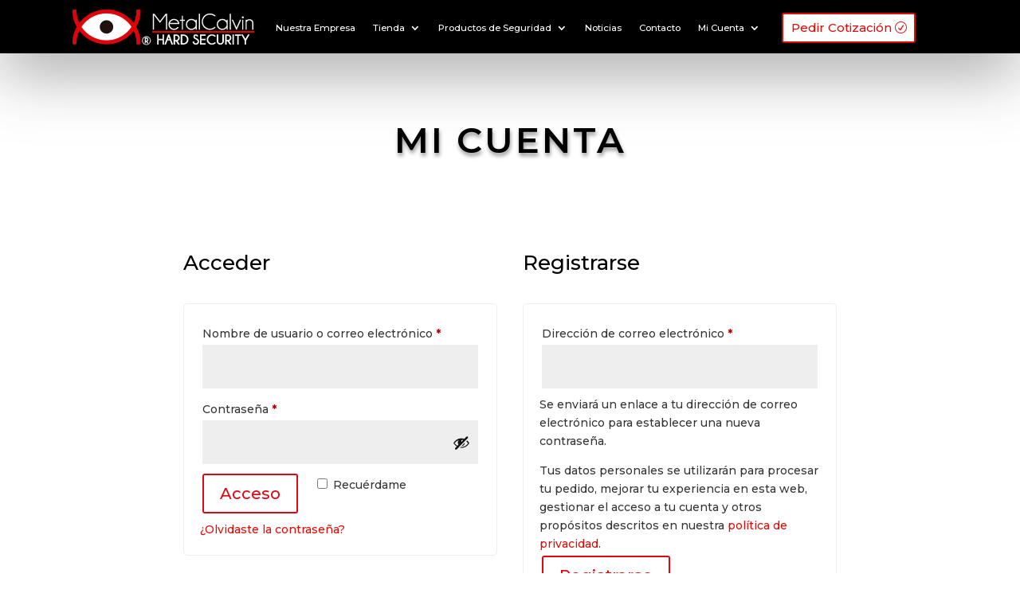

--- FILE ---
content_type: text/css
request_url: https://metalcalvin.cl/wp-content/themes/Divi-child/style.css?ver=4.27.5
body_size: -63
content:
/*
Theme Name: ONconcept Ecommerce Theme
Theme URI: https://www.metalcalvin.cl
Template: Divi
Author: Agencia de Marketing ONconcept.cl
Author URI: http://www.onconcept.cl
Description: Tema diseñado para aumentar conversiones en tiendas Ecommerce.
Tags: responsive-layout,one-column,two-columns,three-columns,four-columns,left-sidebar,right-sidebar,custom-background,custom-colors,featured-images,full-width-template,post-formats,rtl-language-support,theme-options,threaded-comments,translation-ready
Version: 4.3.2.1582435857
Updated: 2020-02-23 02:30:57

*/



--- FILE ---
content_type: text/css
request_url: https://metalcalvin.cl/wp-content/et-cache/44/et-core-unified-44.min.css?ver=1765957379
body_size: 27
content:
.et_contact_bottom_container{display:flex;align-items:center;justify-content:center;width:100%!important}.woocommerce-MyAccount-navigation{display:none!important}.woocommerce-account .woocommerce-MyAccount-content{width:100%!important}.woocommerce-message a{color:#fff;text-decoration:underline}.woocommerce a.button{color:#e20613!important;border-radius:20px}.woocommerce a.button:hover{border:solid!important;border-width:2px!important;border-color:#fff!important;border-radius:20px}.woocommerce-info a{text-decoration:underline!important}.woocommerce form.login input[type=submit],form.login .button{background:#fff}.xoo-wsc-ft-btn.button.btn.xoo-wsc-ft-btn-continue{font-size:14px;line-height:1.4em}.xoo-wsc-ft-btn.button.btn.xoo-wsc-ft-btn-continue:after{font-size:22px}.xoo-wsc-ft-btn.button.btn.xoo-wsc-ft-btn-checkout{font-size:14px;line-height:1.4em}.xoo-wsc-ft-btn.button.btn.xoo-wsc-ft-btn-checkout:after{font-size:22px}.xoo-wsc-ft-btn.button.btn.xoo-wsc-ft-btn-cart{font-size:14px;padding-top:15px}.xoo-wsc-ft-btn.button.btn.xoo-wsc-ft-btn-cart:after{font-size:22px}a.button.product_type_simple.add_to_cart_button.ajax_add_to_cart::after{font-size:18px!important}.scriptlesssocialsharing .button{background-color:#ffffff!important;margin-right:3px!important}.scriptlesssocialsharing .button::after{font-size:24px!important;line-height:1.25!important}

--- FILE ---
content_type: text/css
request_url: https://metalcalvin.cl/wp-content/et-cache/44/et-core-unified-tb-126-tb-583-tb-129-deferred-44.min.css?ver=1765957379
body_size: 1163
content:
.llamanos p a{background:#fff;padding:16px 30px}div.et_pb_section.et_pb_section_0_tb_footer{background-size:contain;background-repeat:space;background-image:url(https://metalcalvin.cl/wp-content/uploads/2020/02/bolardo-pilona-metalcalvin.png)!important}.et_pb_section_0_tb_footer{height:115px;max-width:100%}.et_pb_section_1_tb_footer.et_pb_section{padding-top:0px;padding-bottom:0px;margin-top:0px;margin-bottom:0px;background-color:#0a0a0a!important}.et_pb_row_0_tb_footer.et_pb_row{padding-bottom:0px!important;margin-right:auto!important;margin-left:auto!important;padding-bottom:0px}.et_pb_row_0_tb_footer,body #page-container .et-db #et-boc .et-l .et_pb_row_0_tb_footer.et_pb_row,body.et_pb_pagebuilder_layout.single #page-container #et-boc .et-l .et_pb_row_0_tb_footer.et_pb_row,body.et_pb_pagebuilder_layout.single.et_full_width_page #page-container #et-boc .et-l .et_pb_row_0_tb_footer.et_pb_row{width:100%;max-width:1707px}.et_pb_image_0_tb_footer{padding-top:37px;padding-bottom:37px;text-align:center}.et_pb_blurb_0_tb_footer.et_pb_blurb{padding-bottom:2vw!important;margin-bottom:6%!important}.et_pb_blurb_0_tb_footer.et_pb_blurb .et_pb_main_blurb_image,.et_pb_blurb_1_tb_footer.et_pb_blurb .et_pb_main_blurb_image,.et_pb_blurb_2_tb_footer.et_pb_blurb .et_pb_main_blurb_image{margin-bottom:3%}.et_pb_blurb_0_tb_footer .et-pb-icon,.et_pb_blurb_1_tb_footer .et-pb-icon,.et_pb_blurb_2_tb_footer .et-pb-icon{font-size:40px;color:#ffffff;font-family:ETmodules!important;font-weight:400!important}.et_pb_blurb_1_tb_footer.et_pb_blurb{margin-bottom:40px!important}.et_pb_blurb_2_tb_footer.et_pb_blurb .et_pb_blurb_description,.et_pb_image_3_tb_footer,.et_pb_image_4_tb_footer{text-align:center}.et_pb_blurb_2_tb_footer.et_pb_blurb{margin-bottom:-0.2%!important}.et_pb_button_0_tb_footer_wrapper .et_pb_button_0_tb_footer,.et_pb_button_0_tb_footer_wrapper .et_pb_button_0_tb_footer:hover{padding-left:40px!important;transition:padding 300ms ease 0ms}.et_pb_button_0_tb_footer_wrapper{margin-top:13px!important;margin-bottom:30px!important}body #page-container .et_pb_section .et_pb_button_0_tb_footer{padding-right:0.7em}body #page-container .et_pb_section .et_pb_button_0_tb_footer:after{display:none}body #page-container .et_pb_section .et_pb_button_0_tb_footer:before{content:attr(data-icon);font-family:ETmodules!important;font-weight:400!important;line-height:inherit;font-size:inherit!important;opacity:1;margin-left:-1.3em;right:auto;display:inline-block;font-family:ETmodules!important;font-weight:400!important}body #page-container .et_pb_section .et_pb_button_0_tb_footer:hover:before{margin-left:.3em;right:auto;margin-left:-1.3em}.et_pb_button_0_tb_footer,.et_pb_button_0_tb_footer:after{transition:all 300ms ease 0ms}.et_pb_section_2_tb_footer.et_pb_section{padding-top:30px;padding-bottom:0px;background-color:#000000!important}.et_pb_row_1_tb_footer.et_pb_row{padding-top:0px!important;padding-bottom:10px!important;padding-top:0px;padding-bottom:10px}.et_pb_row_1_tb_footer,body #page-container .et-db #et-boc .et-l .et_pb_row_1_tb_footer.et_pb_row,body.et_pb_pagebuilder_layout.single #page-container #et-boc .et-l .et_pb_row_1_tb_footer.et_pb_row,body.et_pb_pagebuilder_layout.single.et_full_width_page #page-container #et-boc .et-l .et_pb_row_1_tb_footer.et_pb_row{width:100%;max-width:1715px}.et_pb_image_1_tb_footer{padding-top:14px;text-align:center}.et_pb_image_2_tb_footer{padding-top:15px;text-align:center}.et_pb_section_3_tb_footer.et_pb_section{padding-top:0px;padding-bottom:0px;margin-bottom:0px;background-color:#000000!important}.et_pb_row_2_tb_footer,body #page-container .et-db #et-boc .et-l .et_pb_row_2_tb_footer.et_pb_row,body.et_pb_pagebuilder_layout.single #page-container #et-boc .et-l .et_pb_row_2_tb_footer.et_pb_row,body.et_pb_pagebuilder_layout.single.et_full_width_page #page-container #et-boc .et-l .et_pb_row_2_tb_footer.et_pb_row{width:100%}.et_pb_text_0_tb_footer.et_pb_text{color:#ffffff!important}.et_pb_text_0_tb_footer{font-weight:700;font-size:15px;padding-top:0px!important;margin-top:0px!important}.et_pb_text_0_tb_footer a{font-size:15px}.et_pb_text_1_tb_footer{font-size:12px;padding-top:0px!important;padding-bottom:0px!important;margin-top:0px!important;margin-bottom:0px!important}.et_pb_column_1_tb_footer,.et_pb_column_2_tb_footer,.et_pb_column_3_tb_footer{padding-top:1%}.et_pb_button_0_tb_footer_wrapper .et_pb_button_0_tb_footer:hover,.et_pb_button_0_tb_footer_wrapper .et_pb_button_0_tb_footer:hover:hover{padding-right:20px!important}.et_pb_row_2_tb_footer.et_pb_row{padding-bottom:0.8em!important;margin-left:auto!important;margin-right:auto!important;padding-bottom:0.8em}@media only screen and (min-width:981px){.et_pb_button_0_tb_footer{display:none!important}}@media only screen and (max-width:980px){.et_pb_section_0_tb_footer{height:auto}.et_pb_image_0_tb_footer .et_pb_image_wrap img,.et_pb_image_1_tb_footer .et_pb_image_wrap img,.et_pb_image_2_tb_footer .et_pb_image_wrap img,.et_pb_image_3_tb_footer .et_pb_image_wrap img,.et_pb_image_4_tb_footer .et_pb_image_wrap img{width:auto}body #page-container .et_pb_section .et_pb_button_0_tb_footer:before{line-height:inherit;font-size:inherit!important;margin-left:-1.3em;right:auto;display:inline-block;opacity:1;content:attr(data-icon);font-family:ETmodules!important;font-weight:400!important}body #page-container .et_pb_section .et_pb_button_0_tb_footer:after{display:none}body #page-container .et_pb_section .et_pb_button_0_tb_footer:hover:before{margin-left:.3em;right:auto;margin-left:-1.3em}.et_pb_text_0_tb_footer{font-size:1.9vw}}@media only screen and (min-width:768px) and (max-width:980px){.et_pb_button_0_tb_footer{display:none!important}}@media only screen and (max-width:767px){.et_pb_section_0_tb_footer{height:auto}.et_pb_image_0_tb_footer .et_pb_image_wrap img,.et_pb_image_1_tb_footer .et_pb_image_wrap img,.et_pb_image_2_tb_footer .et_pb_image_wrap img,.et_pb_image_3_tb_footer .et_pb_image_wrap img,.et_pb_image_4_tb_footer .et_pb_image_wrap img{width:auto}body #page-container .et_pb_section .et_pb_button_0_tb_footer:before{line-height:inherit;font-size:inherit!important;margin-left:-1.3em;right:auto;display:inline-block;opacity:1;content:attr(data-icon);font-family:ETmodules!important;font-weight:400!important}body #page-container .et_pb_section .et_pb_button_0_tb_footer:after{display:none}body #page-container .et_pb_section .et_pb_button_0_tb_footer:hover:before{margin-left:.3em;right:auto;margin-left:-1.3em}.et_pb_text_0_tb_footer{font-size:2.8vw}}.et_pb_section_1.et_pb_section,.et_pb_section_2.et_pb_section{padding-top:0px;padding-bottom:0px;margin-top:0px;margin-bottom:0px}.et_pb_row_1.et_pb_row{padding-top:0px!important;padding-top:0px}.et_pb_row_1,body #page-container .et-db #et-boc .et-l .et_pb_row_1.et_pb_row,body.et_pb_pagebuilder_layout.single #page-container #et-boc .et-l .et_pb_row_1.et_pb_row,body.et_pb_pagebuilder_layout.single.et_full_width_page #page-container #et-boc .et-l .et_pb_row_1.et_pb_row{width:100%}.et_pb_row_2.et_pb_row,.et_pb_row_3.et_pb_row{padding-top:0px!important;padding-bottom:0px!important;margin-top:0px!important;margin-bottom:0px!important;padding-top:0px;padding-bottom:0px}.et_pb_blurb_0.et_pb_blurb .et_pb_module_header,.et_pb_blurb_0.et_pb_blurb .et_pb_module_header a,.et_pb_blurb_1.et_pb_blurb .et_pb_module_header,.et_pb_blurb_1.et_pb_blurb .et_pb_module_header a,.et_pb_blurb_2.et_pb_blurb .et_pb_module_header,.et_pb_blurb_2.et_pb_blurb .et_pb_module_header a,.et_pb_blurb_3.et_pb_blurb .et_pb_module_header,.et_pb_blurb_3.et_pb_blurb .et_pb_module_header a{text-align:center}.et_pb_blurb_0 .et_pb_main_blurb_image .et_pb_only_image_mode_wrap,.et_pb_blurb_0 .et_pb_main_blurb_image .et-pb-icon,.et_pb_blurb_1 .et_pb_main_blurb_image .et_pb_only_image_mode_wrap,.et_pb_blurb_1 .et_pb_main_blurb_image .et-pb-icon,.et_pb_blurb_2 .et_pb_main_blurb_image .et_pb_only_image_mode_wrap,.et_pb_blurb_2 .et_pb_main_blurb_image .et-pb-icon,.et_pb_blurb_3 .et_pb_main_blurb_image .et_pb_only_image_mode_wrap,.et_pb_blurb_3 .et_pb_main_blurb_image .et-pb-icon{border-radius:100% 100% 100% 100%;overflow:hidden;padding-top:25px!important;padding-right:25px!important;padding-bottom:25px!important;padding-left:25px!important;background-color:#e20613}.et_pb_blurb_0 .et_pb_image_wrap .et-pb-icon,.et_pb_blurb_1 .et_pb_image_wrap .et-pb-icon,.et_pb_blurb_2 .et_pb_image_wrap .et-pb-icon,.et_pb_blurb_3 .et_pb_image_wrap .et-pb-icon{transition:font-size 300ms ease 0ms}.et_pb_blurb_0 .et-pb-icon,.et_pb_blurb_1 .et-pb-icon,.et_pb_blurb_2 .et-pb-icon,.et_pb_blurb_3 .et-pb-icon{font-size:50px;color:#ffffff;font-family:ETmodules!important;font-weight:400!important}.et_pb_blurb_0:hover .et-pb-icon,.et_pb_blurb_1:hover .et-pb-icon,.et_pb_blurb_2:hover .et-pb-icon,.et_pb_blurb_3:hover .et-pb-icon{font-size:55px}.et_pb_section_3.et_pb_section{padding-top:0px;padding-bottom:0px}.et_pb_section_4.et_pb_section{padding-bottom:0px;margin-bottom:0px}.et_pb_text_4 h3{text-align:center;text-align:center}.et_pb_shop_0.et_pb_shop .woocommerce ul.products li.product h3,.et_pb_shop_0.et_pb_shop .woocommerce ul.products li.product h1,.et_pb_shop_0.et_pb_shop .woocommerce ul.products li.product h2,.et_pb_shop_0.et_pb_shop .woocommerce ul.products li.product h4,.et_pb_shop_0.et_pb_shop .woocommerce ul.products li.product h5,.et_pb_shop_0.et_pb_shop .woocommerce ul.products li.product h6{color:#e20613!important;text-align:center}.et_pb_shop_0.et_pb_shop .woocommerce ul.products li.product .price,.et_pb_shop_0.et_pb_shop .woocommerce ul.products li.product .price .amount{color:#000000!important;text-align:center}.et_pb_shop_0.et_pb_shop .et_shop_image>img{border-width:1px!important}.et_pb_shop_0{padding-bottom:0px;margin-bottom:0px!important}.et_pb_shop_0 ul.products li.product .onsale{padding-top:6px!important;padding-right:18px!important;padding-bottom:6px!important;padding-left:18px!important;margin-top:0px!important;margin-right:0px!important;margin-bottom:0px!important;margin-left:0px!important}.et_pb_shop_0 ul.products li.product .star-rating{width:calc(5.4em + (0px * 4))}

--- FILE ---
content_type: text/css
request_url: https://metalcalvin.cl/wp-content/uploads/piotnetforms/css/5492.css?ver=34
body_size: 2608
content:
 #piotnetforms .p42288114{font-weight:400} #piotnetforms .p30240617>.piotnet-section__container{max-width: 600px;}#piotnetforms .p30240617{font-weight:400} #piotnetforms .p48444610.piotnetforms-label-animation.piotnetforms-label-animated label{top:  24px;}@media (max-width:1025px) {#piotnetforms .p48444610.piotnetforms-label-animation.piotnetforms-label-animated label{top:  24px;}}@media (max-width:767px) {#piotnetforms .p48444610.piotnetforms-label-animation.piotnetforms-label-animated label{top:  24px;}}#piotnetforms .p48444610 .piotnetforms-field-group > label{font-weight:400}#piotnetforms .p48444610.piotnetforms-field-focus .piotnetforms-field-group > label{font-weight:400}#piotnetforms .p48444610 .piotnetforms-field-group .piotnetforms-field .piotnetforms-field-textual option{color: rgba(0, 0, 0, 1);}#piotnetforms .p48444610 .piotnetforms-field-group .piotnetforms-field .selectize-control .selectize-dropdown .selectize-dropdown-content{color: rgba(0, 0, 0, 1);}#piotnetforms .p48444610 .piotnetforms-field-group .piotnetforms-field .selectize-control .selectize-input{color: rgba(0, 0, 0, 1);}#piotnetforms .p48444610 .piotnetforms-field-group .piotnetforms-field{color: rgba(0, 0, 0, 1);}#piotnetforms .p48444610 .piotnetforms-field-group .piotnetforms-field, #piotnetforms .p48444610 .piotnetforms-field-group .piotnetforms-field .piotnetforms-field-textual, #piotnetforms .p48444610 .piotnetforms-field-subgroup label, #piotnetforms .p48444610 .piotnetforms-field-group .piotnetforms-select-wrapper select::placeholder, #piotnetforms .p48444610 .piotnetforms-field-group .piotnetforms-field .selectize-control .selectize-dropdown .selectize-dropdown-content, #piotnetforms .p48444610 .piotnetforms-field-group .piotnetforms-field .selectize-control .selectize-input input::placeholder, #piotnetforms .p48444610 .piotnetforms-field-group .piotnetforms-field .selectize-control .selectize-input input, #piotnetforms .p48444610 .piotnetforms-field-group .piotnetforms-field .selectize-control .selectize-input .item{font-size:14px}#piotnetforms .p48444610 .piotnetforms-field-group .piotnetforms-field, #piotnetforms .p48444610 .piotnetforms-field-group .piotnetforms-field .piotnetforms-field-textual, #piotnetforms .p48444610 .piotnetforms-field-subgroup label, #piotnetforms .p48444610 .piotnetforms-field-group .piotnetforms-select-wrapper select::placeholder, #piotnetforms .p48444610 .piotnetforms-field-group .piotnetforms-field .selectize-control .selectize-dropdown .selectize-dropdown-content, #piotnetforms .p48444610 .piotnetforms-field-group .piotnetforms-field .selectize-control .selectize-input input::placeholder, #piotnetforms .p48444610 .piotnetforms-field-group .piotnetforms-field .selectize-control .selectize-input input, #piotnetforms .p48444610 .piotnetforms-field-group .piotnetforms-field .selectize-control .selectize-input .item{font-weight:400}#piotnetforms .p48444610 .piotnetforms-field-group:not(.piotnetforms-field-type-upload) .piotnetforms-field:not(.piotnetforms-select-wrapper){background: #ffffff!important;}#piotnetforms .p48444610 .piotnetforms-field-group:not(.piotnetforms-field-type-upload) .piotnetforms-field .piotnetforms-field-textual .selectize-input{background: #ffffff!important;}#piotnetforms .p48444610 .piotnetforms-field-group:not(.piotnetforms-field-type-upload) .piotnetforms-field .selectize-control .selectize-dropdown .selectize-dropdown-content{background: #ffffff!important;}#piotnetforms .p48444610 .piotnetforms-field-group:not(.piotnetforms-field-type-upload) .piotnetforms-field .selectize-control .selectize-dropdown{background: #ffffff!important;}#piotnetforms .p48444610 .piotnetforms-field-group .piotnetforms-select-wrapper select{background: #ffffff!important;}#piotnetforms .p48444610 .piotnetforms-field-group:not(.piotnetforms-field-type-upload) .piotnetforms-field:not(.piotnetforms-select-wrapper){padding: 12px 0px 12px 15px;}#piotnetforms .p48444610 .piotnetforms-field-group:not(.piotnetforms-field-type-upload) .piotnetforms-field select{padding: 12px 0px 12px 15px;}#piotnetforms .p48444610 .piotnetforms-field-group:not(.piotnetforms-field-type-upload) .piotnetforms-field .piotnetforms-field-textual .selectize-input{padding: 12px 0px 12px 15px;}#piotnetforms .p48444610 .piotnetforms-field-group:not(.piotnetforms-field-type-upload) .piotnetforms-field .selectize-control .selectize-dropdown .selectize-dropdown-content{padding: 12px 0px 12px 15px;}#piotnetforms .p48444610 .piotnetforms-field-group:not(.piotnetforms-field-type-upload) .piotnetforms-field:not(.piotnetforms-select-wrapper)::placeholder{color: rgba(0, 0, 0, 1); opacity: 1;}#piotnetforms .p48444610 .piotnetforms-field-group:not(.piotnetforms-field-type-upload) .piotnetforms-field:not(.piotnetforms-select-wrapper)::-webkit-input-placeholder{color: rgba(0, 0, 0, 1); opacity: 1;}#piotnetforms .p48444610 .piotnetforms-field-group:not(.piotnetforms-field-type-upload) .piotnetforms-field:not(.piotnetforms-select-wrapper)::-moz-placeholder{color: rgba(0, 0, 0, 1); opacity: 1;}#piotnetforms .p48444610 .piotnetforms-field-group:not(.piotnetforms-field-type-upload) .piotnetforms-field:not(.piotnetforms-select-wrapper):-ms-input-placeholder{color: rgba(0, 0, 0, 1); opacity: 1;}#piotnetforms .p48444610 .piotnetforms-field-group:not(.piotnetforms-field-type-upload) .piotnetforms-field:not(.piotnetforms-select-wrapper):-moz-placeholder{color: rgba(0, 0, 0, 1); opacity: 1;}#piotnetforms .p48444610 .piotnetforms-field-group:not(.piotnetforms-field-type-upload) .piotnetforms-field .piotnetforms-field-textual{color: rgba(0, 0, 0, 1); opacity: 1;}#piotnetforms .p48444610 .piotnetforms-field-group:not(.piotnetforms-field-type-upload) .piotnetforms-field .selectize-control .selectize-input input::placeholder{color: rgba(0, 0, 0, 1); opacity: 1;}#piotnetforms .p48444610 .piotnetforms-field-group:not(.piotnetforms-field-type-upload) .piotnetforms-field .selectize-control .input-active input{color: rgba(0, 0, 0, 1); opacity: 1;}#piotnetforms .p48444610 .piotnetforms-field-group:not(.piotnetforms-field-type-upload) .piotnetforms-field.piotnetforms-field-textual::-webkit-input-placeholder{color: rgba(0, 0, 0, 1); opacity: 1;}#piotnetforms .p48444610 .piotnetforms-field-group:not(.piotnetforms-field-type-upload) .piotnetforms-field.piotnetforms-field-textual::-moz-placeholder{color: rgba(0, 0, 0, 1); opacity: 1;}#piotnetforms .p48444610 .piotnetforms-field-group:not(.piotnetforms-field-type-upload) .piotnetforms-field.piotnetforms-field-textual:-ms-input-placeholder{color: rgba(0, 0, 0, 1); opacity: 1;}#piotnetforms .p48444610 .piotnetforms-field-group:not(.piotnetforms-field-type-upload) .piotnetforms-field.piotnetforms-field-textual:-moz-placeholder{color: rgba(0, 0, 0, 1); opacity: 1;}#piotnetforms .p48444610 .flatpickr-mobile:before{color: rgba(0, 0, 0, 1); opacity: 1;}#piotnetforms .p48444610 .piotnetforms-field-group:not(.piotnetforms-field-type-upload) .piotnetforms-field:not(.piotnetforms-select-wrapper){border-style: solid;}#piotnetforms .p48444610 .piotnetforms-field-group:not(.piotnetforms-field-type-upload) .piotnetforms-field .piotnetforms-field-textual{border-style: solid;}#piotnetforms .p48444610 .piotnetforms-field-group:not(.piotnetforms-field-type-upload) .piotnetforms-field .piotnetforms-field-textual .selectize-input{border-style: solid;}#piotnetforms .p48444610 .piotnetforms-field-group:not(.piotnetforms-field-type-upload) .piotnetforms-field .selectize-control .selectize-dropdown{border-style: solid;}#piotnetforms .p48444610 .piotnetforms-signature canvas{border-style: solid;}#piotnetforms .p48444610 .piotnetforms-field-group:not(.piotnetforms-field-type-upload) .piotnetforms-field:not(.piotnetforms-select-wrapper){border-width: 1px 1px 1px 1px;}#piotnetforms .p48444610 .piotnetforms-field-group:not(.piotnetforms-field-type-upload) .piotnetforms-field .piotnetforms-field-textual{border-width: 1px 1px 1px 1px;}#piotnetforms .p48444610 .piotnetforms-field-group:not(.piotnetforms-field-type-upload) .piotnetforms-field .piotnetforms-field-textual .selectize-input{border-width: 1px 1px 1px 1px;}#piotnetforms .p48444610 .piotnetforms-field-group:not(.piotnetforms-field-type-upload) .piotnetforms-field .selectize-control .selectize-dropdown{border-width: 1px 1px 1px 1px;}#piotnetforms .p48444610 .piotnetforms-signature canvas{border-width: 1px 1px 1px 1px;}#piotnetforms .p48444610 .piotnetforms-field-group:not(.piotnetforms-field-type-upload) .piotnetforms-field:not(.piotnetforms-select-wrapper){border-color: rgba(0, 0, 0, 1);}#piotnetforms .p48444610 .piotnetforms-field-group:not(.piotnetforms-field-type-upload) .piotnetforms-field .piotnetforms-field-textual{border-color: rgba(0, 0, 0, 1);}#piotnetforms .p48444610 .piotnetforms-field-group:not(.piotnetforms-field-type-upload) .piotnetforms-field .piotnetforms-field-textual .selectize-input{border-color: rgba(0, 0, 0, 1);}#piotnetforms .p48444610 .piotnetforms-field-group:not(.piotnetforms-field-type-upload) .piotnetforms-field .selectize-control .selectize-dropdown{border-color: rgba(0, 0, 0, 1);}#piotnetforms .p48444610 .piotnetforms-signature canvas{border-color: rgba(0, 0, 0, 1);}#piotnetforms .p48444610.piotnetforms-field-focus .piotnetforms-field-group .piotnetforms-field, #piotnetforms .p48444610.piotnetforms-field-focus .piotnetforms-field-group .piotnetforms-field .piotnetforms-field-textual, #piotnetforms .p48444610.piotnetforms-field-focus .piotnetforms-field-subgroup label, #piotnetforms .p48444610.piotnetforms-field-focus .piotnetforms-field-group .piotnetforms-select-wrapper select::placeholder, #piotnetforms .p48444610.piotnetforms-field-focus .piotnetforms-field-group .piotnetforms-field .selectize-control .selectize-dropdown .selectize-dropdown-content, #piotnetforms .p48444610.piotnetforms-field-focus .piotnetforms-field-group .piotnetforms-field .selectize-control .selectize-input input::placeholder, #piotnetforms .p48444610.piotnetforms-field-focus .piotnetforms-field-group .piotnetforms-field .selectize-control .selectize-input input, #piotnetforms .p48444610.piotnetforms-field-focus .piotnetforms-field-group .piotnetforms-field .selectize-control .selectize-input .item{font-weight:400}#piotnetforms .p48444610.piotnetforms-field-focus .piotnetforms-field-group:not(.piotnetforms-field-type-upload) .piotnetforms-field:not(.piotnetforms-select-wrapper){background: #ffffff!important;}#piotnetforms .p48444610.piotnetforms-field-focus .piotnetforms-field-group:not(.piotnetforms-field-type-upload) .piotnetforms-field .piotnetforms-field-textual .selectize-input{background: #ffffff!important;}#piotnetforms .p48444610.piotnetforms-field-focus .piotnetforms-field-group:not(.piotnetforms-field-type-upload) .piotnetforms-field .selectize-control .selectize-dropdown .selectize-dropdown-content{background: #ffffff!important;}#piotnetforms .p48444610.piotnetforms-field-focus .piotnetforms-field-group:not(.piotnetforms-field-type-upload) .piotnetforms-field .selectize-control .selectize-dropdown{background: #ffffff!important;}#piotnetforms .p48444610.piotnetforms-field-focus .piotnetforms-field-group .piotnetforms-select-wrapper select{background: #ffffff!important;} #piotnetforms .p06212034.piotnetforms-label-animation.piotnetforms-label-animated label{top:  24px;}@media (max-width:1025px) {#piotnetforms .p06212034.piotnetforms-label-animation.piotnetforms-label-animated label{top:  24px;}}@media (max-width:767px) {#piotnetforms .p06212034.piotnetforms-label-animation.piotnetforms-label-animated label{top:  24px;}}#piotnetforms .p06212034 .piotnetforms-field-group > label{font-weight:400}#piotnetforms .p06212034.piotnetforms-field-focus .piotnetforms-field-group > label{font-weight:400}#piotnetforms .p06212034 .piotnetforms-field-group .piotnetforms-field .piotnetforms-field-textual option{color: rgba(0, 0, 0, 1);}#piotnetforms .p06212034 .piotnetforms-field-group .piotnetforms-field .selectize-control .selectize-dropdown .selectize-dropdown-content{color: rgba(0, 0, 0, 1);}#piotnetforms .p06212034 .piotnetforms-field-group .piotnetforms-field .selectize-control .selectize-input{color: rgba(0, 0, 0, 1);}#piotnetforms .p06212034 .piotnetforms-field-group .piotnetforms-field{color: rgba(0, 0, 0, 1);}#piotnetforms .p06212034 .piotnetforms-field-group .piotnetforms-field, #piotnetforms .p06212034 .piotnetforms-field-group .piotnetforms-field .piotnetforms-field-textual, #piotnetforms .p06212034 .piotnetforms-field-subgroup label, #piotnetforms .p06212034 .piotnetforms-field-group .piotnetforms-select-wrapper select::placeholder, #piotnetforms .p06212034 .piotnetforms-field-group .piotnetforms-field .selectize-control .selectize-dropdown .selectize-dropdown-content, #piotnetforms .p06212034 .piotnetforms-field-group .piotnetforms-field .selectize-control .selectize-input input::placeholder, #piotnetforms .p06212034 .piotnetforms-field-group .piotnetforms-field .selectize-control .selectize-input input, #piotnetforms .p06212034 .piotnetforms-field-group .piotnetforms-field .selectize-control .selectize-input .item{font-size:14px}#piotnetforms .p06212034 .piotnetforms-field-group .piotnetforms-field, #piotnetforms .p06212034 .piotnetforms-field-group .piotnetforms-field .piotnetforms-field-textual, #piotnetforms .p06212034 .piotnetforms-field-subgroup label, #piotnetforms .p06212034 .piotnetforms-field-group .piotnetforms-select-wrapper select::placeholder, #piotnetforms .p06212034 .piotnetforms-field-group .piotnetforms-field .selectize-control .selectize-dropdown .selectize-dropdown-content, #piotnetforms .p06212034 .piotnetforms-field-group .piotnetforms-field .selectize-control .selectize-input input::placeholder, #piotnetforms .p06212034 .piotnetforms-field-group .piotnetforms-field .selectize-control .selectize-input input, #piotnetforms .p06212034 .piotnetforms-field-group .piotnetforms-field .selectize-control .selectize-input .item{font-weight:400}#piotnetforms .p06212034 .piotnetforms-field-group:not(.piotnetforms-field-type-upload) .piotnetforms-field:not(.piotnetforms-select-wrapper){background: #ffffff!important;}#piotnetforms .p06212034 .piotnetforms-field-group:not(.piotnetforms-field-type-upload) .piotnetforms-field .piotnetforms-field-textual .selectize-input{background: #ffffff!important;}#piotnetforms .p06212034 .piotnetforms-field-group:not(.piotnetforms-field-type-upload) .piotnetforms-field .selectize-control .selectize-dropdown .selectize-dropdown-content{background: #ffffff!important;}#piotnetforms .p06212034 .piotnetforms-field-group:not(.piotnetforms-field-type-upload) .piotnetforms-field .selectize-control .selectize-dropdown{background: #ffffff!important;}#piotnetforms .p06212034 .piotnetforms-field-group .piotnetforms-select-wrapper select{background: #ffffff!important;}#piotnetforms .p06212034 .piotnetforms-field-group:not(.piotnetforms-field-type-upload) .piotnetforms-field:not(.piotnetforms-select-wrapper){padding: 12px 0px 12px 15px;}#piotnetforms .p06212034 .piotnetforms-field-group:not(.piotnetforms-field-type-upload) .piotnetforms-field select{padding: 12px 0px 12px 15px;}#piotnetforms .p06212034 .piotnetforms-field-group:not(.piotnetforms-field-type-upload) .piotnetforms-field .piotnetforms-field-textual .selectize-input{padding: 12px 0px 12px 15px;}#piotnetforms .p06212034 .piotnetforms-field-group:not(.piotnetforms-field-type-upload) .piotnetforms-field .selectize-control .selectize-dropdown .selectize-dropdown-content{padding: 12px 0px 12px 15px;}#piotnetforms .p06212034 .piotnetforms-field-group:not(.piotnetforms-field-type-upload) .piotnetforms-field:not(.piotnetforms-select-wrapper)::placeholder{color: rgba(0, 0, 0, 1); opacity: 1;}#piotnetforms .p06212034 .piotnetforms-field-group:not(.piotnetforms-field-type-upload) .piotnetforms-field:not(.piotnetforms-select-wrapper)::-webkit-input-placeholder{color: rgba(0, 0, 0, 1); opacity: 1;}#piotnetforms .p06212034 .piotnetforms-field-group:not(.piotnetforms-field-type-upload) .piotnetforms-field:not(.piotnetforms-select-wrapper)::-moz-placeholder{color: rgba(0, 0, 0, 1); opacity: 1;}#piotnetforms .p06212034 .piotnetforms-field-group:not(.piotnetforms-field-type-upload) .piotnetforms-field:not(.piotnetforms-select-wrapper):-ms-input-placeholder{color: rgba(0, 0, 0, 1); opacity: 1;}#piotnetforms .p06212034 .piotnetforms-field-group:not(.piotnetforms-field-type-upload) .piotnetforms-field:not(.piotnetforms-select-wrapper):-moz-placeholder{color: rgba(0, 0, 0, 1); opacity: 1;}#piotnetforms .p06212034 .piotnetforms-field-group:not(.piotnetforms-field-type-upload) .piotnetforms-field .piotnetforms-field-textual{color: rgba(0, 0, 0, 1); opacity: 1;}#piotnetforms .p06212034 .piotnetforms-field-group:not(.piotnetforms-field-type-upload) .piotnetforms-field .selectize-control .selectize-input input::placeholder{color: rgba(0, 0, 0, 1); opacity: 1;}#piotnetforms .p06212034 .piotnetforms-field-group:not(.piotnetforms-field-type-upload) .piotnetforms-field .selectize-control .input-active input{color: rgba(0, 0, 0, 1); opacity: 1;}#piotnetforms .p06212034 .piotnetforms-field-group:not(.piotnetforms-field-type-upload) .piotnetforms-field.piotnetforms-field-textual::-webkit-input-placeholder{color: rgba(0, 0, 0, 1); opacity: 1;}#piotnetforms .p06212034 .piotnetforms-field-group:not(.piotnetforms-field-type-upload) .piotnetforms-field.piotnetforms-field-textual::-moz-placeholder{color: rgba(0, 0, 0, 1); opacity: 1;}#piotnetforms .p06212034 .piotnetforms-field-group:not(.piotnetforms-field-type-upload) .piotnetforms-field.piotnetforms-field-textual:-ms-input-placeholder{color: rgba(0, 0, 0, 1); opacity: 1;}#piotnetforms .p06212034 .piotnetforms-field-group:not(.piotnetforms-field-type-upload) .piotnetforms-field.piotnetforms-field-textual:-moz-placeholder{color: rgba(0, 0, 0, 1); opacity: 1;}#piotnetforms .p06212034 .flatpickr-mobile:before{color: rgba(0, 0, 0, 1); opacity: 1;}#piotnetforms .p06212034 .piotnetforms-field-group:not(.piotnetforms-field-type-upload) .piotnetforms-field:not(.piotnetforms-select-wrapper){border-style: solid;}#piotnetforms .p06212034 .piotnetforms-field-group:not(.piotnetforms-field-type-upload) .piotnetforms-field .piotnetforms-field-textual{border-style: solid;}#piotnetforms .p06212034 .piotnetforms-field-group:not(.piotnetforms-field-type-upload) .piotnetforms-field .piotnetforms-field-textual .selectize-input{border-style: solid;}#piotnetforms .p06212034 .piotnetforms-field-group:not(.piotnetforms-field-type-upload) .piotnetforms-field .selectize-control .selectize-dropdown{border-style: solid;}#piotnetforms .p06212034 .piotnetforms-signature canvas{border-style: solid;}#piotnetforms .p06212034 .piotnetforms-field-group:not(.piotnetforms-field-type-upload) .piotnetforms-field:not(.piotnetforms-select-wrapper){border-width: 1px 1px 1px 1px;}#piotnetforms .p06212034 .piotnetforms-field-group:not(.piotnetforms-field-type-upload) .piotnetforms-field .piotnetforms-field-textual{border-width: 1px 1px 1px 1px;}#piotnetforms .p06212034 .piotnetforms-field-group:not(.piotnetforms-field-type-upload) .piotnetforms-field .piotnetforms-field-textual .selectize-input{border-width: 1px 1px 1px 1px;}#piotnetforms .p06212034 .piotnetforms-field-group:not(.piotnetforms-field-type-upload) .piotnetforms-field .selectize-control .selectize-dropdown{border-width: 1px 1px 1px 1px;}#piotnetforms .p06212034 .piotnetforms-signature canvas{border-width: 1px 1px 1px 1px;}#piotnetforms .p06212034 .piotnetforms-field-group:not(.piotnetforms-field-type-upload) .piotnetforms-field:not(.piotnetforms-select-wrapper){border-color: rgba(0, 0, 0, 1);}#piotnetforms .p06212034 .piotnetforms-field-group:not(.piotnetforms-field-type-upload) .piotnetforms-field .piotnetforms-field-textual{border-color: rgba(0, 0, 0, 1);}#piotnetforms .p06212034 .piotnetforms-field-group:not(.piotnetforms-field-type-upload) .piotnetforms-field .piotnetforms-field-textual .selectize-input{border-color: rgba(0, 0, 0, 1);}#piotnetforms .p06212034 .piotnetforms-field-group:not(.piotnetforms-field-type-upload) .piotnetforms-field .selectize-control .selectize-dropdown{border-color: rgba(0, 0, 0, 1);}#piotnetforms .p06212034 .piotnetforms-signature canvas{border-color: rgba(0, 0, 0, 1);}#piotnetforms .p06212034.piotnetforms-field-focus .piotnetforms-field-group .piotnetforms-field, #piotnetforms .p06212034.piotnetforms-field-focus .piotnetforms-field-group .piotnetforms-field .piotnetforms-field-textual, #piotnetforms .p06212034.piotnetforms-field-focus .piotnetforms-field-subgroup label, #piotnetforms .p06212034.piotnetforms-field-focus .piotnetforms-field-group .piotnetforms-select-wrapper select::placeholder, #piotnetforms .p06212034.piotnetforms-field-focus .piotnetforms-field-group .piotnetforms-field .selectize-control .selectize-dropdown .selectize-dropdown-content, #piotnetforms .p06212034.piotnetforms-field-focus .piotnetforms-field-group .piotnetforms-field .selectize-control .selectize-input input::placeholder, #piotnetforms .p06212034.piotnetforms-field-focus .piotnetforms-field-group .piotnetforms-field .selectize-control .selectize-input input, #piotnetforms .p06212034.piotnetforms-field-focus .piotnetforms-field-group .piotnetforms-field .selectize-control .selectize-input .item{font-weight:400}#piotnetforms .p06212034.piotnetforms-field-focus .piotnetforms-field-group:not(.piotnetforms-field-type-upload) .piotnetforms-field:not(.piotnetforms-select-wrapper){background: #ffffff!important;}#piotnetforms .p06212034.piotnetforms-field-focus .piotnetforms-field-group:not(.piotnetforms-field-type-upload) .piotnetforms-field .piotnetforms-field-textual .selectize-input{background: #ffffff!important;}#piotnetforms .p06212034.piotnetforms-field-focus .piotnetforms-field-group:not(.piotnetforms-field-type-upload) .piotnetforms-field .selectize-control .selectize-dropdown .selectize-dropdown-content{background: #ffffff!important;}#piotnetforms .p06212034.piotnetforms-field-focus .piotnetforms-field-group:not(.piotnetforms-field-type-upload) .piotnetforms-field .selectize-control .selectize-dropdown{background: #ffffff!important;}#piotnetforms .p06212034.piotnetforms-field-focus .piotnetforms-field-group .piotnetforms-select-wrapper select{background: #ffffff!important;} #piotnetforms .p54594251.piotnetforms-label-animation.piotnetforms-label-animated label{top:  24px;}@media (max-width:1025px) {#piotnetforms .p54594251.piotnetforms-label-animation.piotnetforms-label-animated label{top:  24px;}}@media (max-width:767px) {#piotnetforms .p54594251.piotnetforms-label-animation.piotnetforms-label-animated label{top:  24px;}}#piotnetforms .p54594251 .piotnetforms-field-group > label{font-weight:400}#piotnetforms .p54594251.piotnetforms-field-focus .piotnetforms-field-group > label{font-weight:400}#piotnetforms .p54594251 .piotnetforms-field-group .piotnetforms-field .piotnetforms-field-textual option{color: rgba(0, 0, 0, 1);}#piotnetforms .p54594251 .piotnetforms-field-group .piotnetforms-field .selectize-control .selectize-dropdown .selectize-dropdown-content{color: rgba(0, 0, 0, 1);}#piotnetforms .p54594251 .piotnetforms-field-group .piotnetforms-field .selectize-control .selectize-input{color: rgba(0, 0, 0, 1);}#piotnetforms .p54594251 .piotnetforms-field-group .piotnetforms-field{color: rgba(0, 0, 0, 1);}#piotnetforms .p54594251 .piotnetforms-field-group .piotnetforms-field, #piotnetforms .p54594251 .piotnetforms-field-group .piotnetforms-field .piotnetforms-field-textual, #piotnetforms .p54594251 .piotnetforms-field-subgroup label, #piotnetforms .p54594251 .piotnetforms-field-group .piotnetforms-select-wrapper select::placeholder, #piotnetforms .p54594251 .piotnetforms-field-group .piotnetforms-field .selectize-control .selectize-dropdown .selectize-dropdown-content, #piotnetforms .p54594251 .piotnetforms-field-group .piotnetforms-field .selectize-control .selectize-input input::placeholder, #piotnetforms .p54594251 .piotnetforms-field-group .piotnetforms-field .selectize-control .selectize-input input, #piotnetforms .p54594251 .piotnetforms-field-group .piotnetforms-field .selectize-control .selectize-input .item{font-size:14px}#piotnetforms .p54594251 .piotnetforms-field-group .piotnetforms-field, #piotnetforms .p54594251 .piotnetforms-field-group .piotnetforms-field .piotnetforms-field-textual, #piotnetforms .p54594251 .piotnetforms-field-subgroup label, #piotnetforms .p54594251 .piotnetforms-field-group .piotnetforms-select-wrapper select::placeholder, #piotnetforms .p54594251 .piotnetforms-field-group .piotnetforms-field .selectize-control .selectize-dropdown .selectize-dropdown-content, #piotnetforms .p54594251 .piotnetforms-field-group .piotnetforms-field .selectize-control .selectize-input input::placeholder, #piotnetforms .p54594251 .piotnetforms-field-group .piotnetforms-field .selectize-control .selectize-input input, #piotnetforms .p54594251 .piotnetforms-field-group .piotnetforms-field .selectize-control .selectize-input .item{font-weight:400}#piotnetforms .p54594251 .piotnetforms-field-group:not(.piotnetforms-field-type-upload) .piotnetforms-field:not(.piotnetforms-select-wrapper){background: #ffffff!important;}#piotnetforms .p54594251 .piotnetforms-field-group:not(.piotnetforms-field-type-upload) .piotnetforms-field .piotnetforms-field-textual .selectize-input{background: #ffffff!important;}#piotnetforms .p54594251 .piotnetforms-field-group:not(.piotnetforms-field-type-upload) .piotnetforms-field .selectize-control .selectize-dropdown .selectize-dropdown-content{background: #ffffff!important;}#piotnetforms .p54594251 .piotnetforms-field-group:not(.piotnetforms-field-type-upload) .piotnetforms-field .selectize-control .selectize-dropdown{background: #ffffff!important;}#piotnetforms .p54594251 .piotnetforms-field-group .piotnetforms-select-wrapper select{background: #ffffff!important;}#piotnetforms .p54594251 .piotnetforms-field-group:not(.piotnetforms-field-type-upload) .piotnetforms-field:not(.piotnetforms-select-wrapper){padding: 12px 0px 12px 15px;}#piotnetforms .p54594251 .piotnetforms-field-group:not(.piotnetforms-field-type-upload) .piotnetforms-field select{padding: 12px 0px 12px 15px;}#piotnetforms .p54594251 .piotnetforms-field-group:not(.piotnetforms-field-type-upload) .piotnetforms-field .piotnetforms-field-textual .selectize-input{padding: 12px 0px 12px 15px;}#piotnetforms .p54594251 .piotnetforms-field-group:not(.piotnetforms-field-type-upload) .piotnetforms-field .selectize-control .selectize-dropdown .selectize-dropdown-content{padding: 12px 0px 12px 15px;}#piotnetforms .p54594251 .piotnetforms-field-group:not(.piotnetforms-field-type-upload) .piotnetforms-field:not(.piotnetforms-select-wrapper)::placeholder{color: rgba(0, 0, 0, 1); opacity: 1;}#piotnetforms .p54594251 .piotnetforms-field-group:not(.piotnetforms-field-type-upload) .piotnetforms-field:not(.piotnetforms-select-wrapper)::-webkit-input-placeholder{color: rgba(0, 0, 0, 1); opacity: 1;}#piotnetforms .p54594251 .piotnetforms-field-group:not(.piotnetforms-field-type-upload) .piotnetforms-field:not(.piotnetforms-select-wrapper)::-moz-placeholder{color: rgba(0, 0, 0, 1); opacity: 1;}#piotnetforms .p54594251 .piotnetforms-field-group:not(.piotnetforms-field-type-upload) .piotnetforms-field:not(.piotnetforms-select-wrapper):-ms-input-placeholder{color: rgba(0, 0, 0, 1); opacity: 1;}#piotnetforms .p54594251 .piotnetforms-field-group:not(.piotnetforms-field-type-upload) .piotnetforms-field:not(.piotnetforms-select-wrapper):-moz-placeholder{color: rgba(0, 0, 0, 1); opacity: 1;}#piotnetforms .p54594251 .piotnetforms-field-group:not(.piotnetforms-field-type-upload) .piotnetforms-field .piotnetforms-field-textual{color: rgba(0, 0, 0, 1); opacity: 1;}#piotnetforms .p54594251 .piotnetforms-field-group:not(.piotnetforms-field-type-upload) .piotnetforms-field .selectize-control .selectize-input input::placeholder{color: rgba(0, 0, 0, 1); opacity: 1;}#piotnetforms .p54594251 .piotnetforms-field-group:not(.piotnetforms-field-type-upload) .piotnetforms-field .selectize-control .input-active input{color: rgba(0, 0, 0, 1); opacity: 1;}#piotnetforms .p54594251 .piotnetforms-field-group:not(.piotnetforms-field-type-upload) .piotnetforms-field.piotnetforms-field-textual::-webkit-input-placeholder{color: rgba(0, 0, 0, 1); opacity: 1;}#piotnetforms .p54594251 .piotnetforms-field-group:not(.piotnetforms-field-type-upload) .piotnetforms-field.piotnetforms-field-textual::-moz-placeholder{color: rgba(0, 0, 0, 1); opacity: 1;}#piotnetforms .p54594251 .piotnetforms-field-group:not(.piotnetforms-field-type-upload) .piotnetforms-field.piotnetforms-field-textual:-ms-input-placeholder{color: rgba(0, 0, 0, 1); opacity: 1;}#piotnetforms .p54594251 .piotnetforms-field-group:not(.piotnetforms-field-type-upload) .piotnetforms-field.piotnetforms-field-textual:-moz-placeholder{color: rgba(0, 0, 0, 1); opacity: 1;}#piotnetforms .p54594251 .flatpickr-mobile:before{color: rgba(0, 0, 0, 1); opacity: 1;}#piotnetforms .p54594251 .piotnetforms-field-group:not(.piotnetforms-field-type-upload) .piotnetforms-field:not(.piotnetforms-select-wrapper){border-style: solid;}#piotnetforms .p54594251 .piotnetforms-field-group:not(.piotnetforms-field-type-upload) .piotnetforms-field .piotnetforms-field-textual{border-style: solid;}#piotnetforms .p54594251 .piotnetforms-field-group:not(.piotnetforms-field-type-upload) .piotnetforms-field .piotnetforms-field-textual .selectize-input{border-style: solid;}#piotnetforms .p54594251 .piotnetforms-field-group:not(.piotnetforms-field-type-upload) .piotnetforms-field .selectize-control .selectize-dropdown{border-style: solid;}#piotnetforms .p54594251 .piotnetforms-signature canvas{border-style: solid;}#piotnetforms .p54594251 .piotnetforms-field-group:not(.piotnetforms-field-type-upload) .piotnetforms-field:not(.piotnetforms-select-wrapper){border-width: 1px 1px 1px 1px;}#piotnetforms .p54594251 .piotnetforms-field-group:not(.piotnetforms-field-type-upload) .piotnetforms-field .piotnetforms-field-textual{border-width: 1px 1px 1px 1px;}#piotnetforms .p54594251 .piotnetforms-field-group:not(.piotnetforms-field-type-upload) .piotnetforms-field .piotnetforms-field-textual .selectize-input{border-width: 1px 1px 1px 1px;}#piotnetforms .p54594251 .piotnetforms-field-group:not(.piotnetforms-field-type-upload) .piotnetforms-field .selectize-control .selectize-dropdown{border-width: 1px 1px 1px 1px;}#piotnetforms .p54594251 .piotnetforms-signature canvas{border-width: 1px 1px 1px 1px;}#piotnetforms .p54594251 .piotnetforms-field-group:not(.piotnetforms-field-type-upload) .piotnetforms-field:not(.piotnetforms-select-wrapper){border-color: rgba(0, 0, 0, 1);}#piotnetforms .p54594251 .piotnetforms-field-group:not(.piotnetforms-field-type-upload) .piotnetforms-field .piotnetforms-field-textual{border-color: rgba(0, 0, 0, 1);}#piotnetforms .p54594251 .piotnetforms-field-group:not(.piotnetforms-field-type-upload) .piotnetforms-field .piotnetforms-field-textual .selectize-input{border-color: rgba(0, 0, 0, 1);}#piotnetforms .p54594251 .piotnetforms-field-group:not(.piotnetforms-field-type-upload) .piotnetforms-field .selectize-control .selectize-dropdown{border-color: rgba(0, 0, 0, 1);}#piotnetforms .p54594251 .piotnetforms-signature canvas{border-color: rgba(0, 0, 0, 1);}#piotnetforms .p54594251.piotnetforms-field-focus .piotnetforms-field-group .piotnetforms-field, #piotnetforms .p54594251.piotnetforms-field-focus .piotnetforms-field-group .piotnetforms-field .piotnetforms-field-textual, #piotnetforms .p54594251.piotnetforms-field-focus .piotnetforms-field-subgroup label, #piotnetforms .p54594251.piotnetforms-field-focus .piotnetforms-field-group .piotnetforms-select-wrapper select::placeholder, #piotnetforms .p54594251.piotnetforms-field-focus .piotnetforms-field-group .piotnetforms-field .selectize-control .selectize-dropdown .selectize-dropdown-content, #piotnetforms .p54594251.piotnetforms-field-focus .piotnetforms-field-group .piotnetforms-field .selectize-control .selectize-input input::placeholder, #piotnetforms .p54594251.piotnetforms-field-focus .piotnetforms-field-group .piotnetforms-field .selectize-control .selectize-input input, #piotnetforms .p54594251.piotnetforms-field-focus .piotnetforms-field-group .piotnetforms-field .selectize-control .selectize-input .item{font-weight:400}#piotnetforms .p54594251.piotnetforms-field-focus .piotnetforms-field-group:not(.piotnetforms-field-type-upload) .piotnetforms-field:not(.piotnetforms-select-wrapper){background: #ffffff!important;}#piotnetforms .p54594251.piotnetforms-field-focus .piotnetforms-field-group:not(.piotnetforms-field-type-upload) .piotnetforms-field .piotnetforms-field-textual .selectize-input{background: #ffffff!important;}#piotnetforms .p54594251.piotnetforms-field-focus .piotnetforms-field-group:not(.piotnetforms-field-type-upload) .piotnetforms-field .selectize-control .selectize-dropdown .selectize-dropdown-content{background: #ffffff!important;}#piotnetforms .p54594251.piotnetforms-field-focus .piotnetforms-field-group:not(.piotnetforms-field-type-upload) .piotnetforms-field .selectize-control .selectize-dropdown{background: #ffffff!important;}#piotnetforms .p54594251.piotnetforms-field-focus .piotnetforms-field-group .piotnetforms-select-wrapper select{background: #ffffff!important;}#piotnetforms .p54594251{width: 50%;}#piotnetforms [data-piotnet-editor-widgets-item-id="p54594251"]{width: 50%;}@media (max-width:767px) {#piotnetforms .p54594251{width: 100%;}}@media (max-width:767px) {#piotnetforms [data-piotnet-editor-widgets-item-id="p54594251"]{width: 100%;}} #piotnetforms .p42641114.piotnetforms-label-animation.piotnetforms-label-animated label{top:  24px;}@media (max-width:1025px) {#piotnetforms .p42641114.piotnetforms-label-animation.piotnetforms-label-animated label{top:  24px;}}@media (max-width:767px) {#piotnetforms .p42641114.piotnetforms-label-animation.piotnetforms-label-animated label{top:  24px;}}#piotnetforms .p42641114 .piotnetforms-field-group > label{font-weight:400}#piotnetforms .p42641114.piotnetforms-field-focus .piotnetforms-field-group > label{font-weight:400}#piotnetforms .p42641114 .piotnetforms-field-group .piotnetforms-field .piotnetforms-field-textual option{color: rgba(0, 0, 0, 1);}#piotnetforms .p42641114 .piotnetforms-field-group .piotnetforms-field .selectize-control .selectize-dropdown .selectize-dropdown-content{color: rgba(0, 0, 0, 1);}#piotnetforms .p42641114 .piotnetforms-field-group .piotnetforms-field .selectize-control .selectize-input{color: rgba(0, 0, 0, 1);}#piotnetforms .p42641114 .piotnetforms-field-group .piotnetforms-field{color: rgba(0, 0, 0, 1);}#piotnetforms .p42641114 .piotnetforms-field-group .piotnetforms-field, #piotnetforms .p42641114 .piotnetforms-field-group .piotnetforms-field .piotnetforms-field-textual, #piotnetforms .p42641114 .piotnetforms-field-subgroup label, #piotnetforms .p42641114 .piotnetforms-field-group .piotnetforms-select-wrapper select::placeholder, #piotnetforms .p42641114 .piotnetforms-field-group .piotnetforms-field .selectize-control .selectize-dropdown .selectize-dropdown-content, #piotnetforms .p42641114 .piotnetforms-field-group .piotnetforms-field .selectize-control .selectize-input input::placeholder, #piotnetforms .p42641114 .piotnetforms-field-group .piotnetforms-field .selectize-control .selectize-input input, #piotnetforms .p42641114 .piotnetforms-field-group .piotnetforms-field .selectize-control .selectize-input .item{font-size:14px}#piotnetforms .p42641114 .piotnetforms-field-group .piotnetforms-field, #piotnetforms .p42641114 .piotnetforms-field-group .piotnetforms-field .piotnetforms-field-textual, #piotnetforms .p42641114 .piotnetforms-field-subgroup label, #piotnetforms .p42641114 .piotnetforms-field-group .piotnetforms-select-wrapper select::placeholder, #piotnetforms .p42641114 .piotnetforms-field-group .piotnetforms-field .selectize-control .selectize-dropdown .selectize-dropdown-content, #piotnetforms .p42641114 .piotnetforms-field-group .piotnetforms-field .selectize-control .selectize-input input::placeholder, #piotnetforms .p42641114 .piotnetforms-field-group .piotnetforms-field .selectize-control .selectize-input input, #piotnetforms .p42641114 .piotnetforms-field-group .piotnetforms-field .selectize-control .selectize-input .item{font-weight:400}#piotnetforms .p42641114 .piotnetforms-field-group:not(.piotnetforms-field-type-upload) .piotnetforms-field:not(.piotnetforms-select-wrapper){background: #ffffff!important;}#piotnetforms .p42641114 .piotnetforms-field-group:not(.piotnetforms-field-type-upload) .piotnetforms-field .piotnetforms-field-textual .selectize-input{background: #ffffff!important;}#piotnetforms .p42641114 .piotnetforms-field-group:not(.piotnetforms-field-type-upload) .piotnetforms-field .selectize-control .selectize-dropdown .selectize-dropdown-content{background: #ffffff!important;}#piotnetforms .p42641114 .piotnetforms-field-group:not(.piotnetforms-field-type-upload) .piotnetforms-field .selectize-control .selectize-dropdown{background: #ffffff!important;}#piotnetforms .p42641114 .piotnetforms-field-group .piotnetforms-select-wrapper select{background: #ffffff!important;}#piotnetforms .p42641114 .piotnetforms-field-group:not(.piotnetforms-field-type-upload) .piotnetforms-field:not(.piotnetforms-select-wrapper){padding: 12px 0px 12px 15px;}#piotnetforms .p42641114 .piotnetforms-field-group:not(.piotnetforms-field-type-upload) .piotnetforms-field select{padding: 12px 0px 12px 15px;}#piotnetforms .p42641114 .piotnetforms-field-group:not(.piotnetforms-field-type-upload) .piotnetforms-field .piotnetforms-field-textual .selectize-input{padding: 12px 0px 12px 15px;}#piotnetforms .p42641114 .piotnetforms-field-group:not(.piotnetforms-field-type-upload) .piotnetforms-field .selectize-control .selectize-dropdown .selectize-dropdown-content{padding: 12px 0px 12px 15px;}#piotnetforms .p42641114 .piotnetforms-field-group:not(.piotnetforms-field-type-upload) .piotnetforms-field:not(.piotnetforms-select-wrapper)::placeholder{color: rgba(0, 0, 0, 1); opacity: 1;}#piotnetforms .p42641114 .piotnetforms-field-group:not(.piotnetforms-field-type-upload) .piotnetforms-field:not(.piotnetforms-select-wrapper)::-webkit-input-placeholder{color: rgba(0, 0, 0, 1); opacity: 1;}#piotnetforms .p42641114 .piotnetforms-field-group:not(.piotnetforms-field-type-upload) .piotnetforms-field:not(.piotnetforms-select-wrapper)::-moz-placeholder{color: rgba(0, 0, 0, 1); opacity: 1;}#piotnetforms .p42641114 .piotnetforms-field-group:not(.piotnetforms-field-type-upload) .piotnetforms-field:not(.piotnetforms-select-wrapper):-ms-input-placeholder{color: rgba(0, 0, 0, 1); opacity: 1;}#piotnetforms .p42641114 .piotnetforms-field-group:not(.piotnetforms-field-type-upload) .piotnetforms-field:not(.piotnetforms-select-wrapper):-moz-placeholder{color: rgba(0, 0, 0, 1); opacity: 1;}#piotnetforms .p42641114 .piotnetforms-field-group:not(.piotnetforms-field-type-upload) .piotnetforms-field .piotnetforms-field-textual{color: rgba(0, 0, 0, 1); opacity: 1;}#piotnetforms .p42641114 .piotnetforms-field-group:not(.piotnetforms-field-type-upload) .piotnetforms-field .selectize-control .selectize-input input::placeholder{color: rgba(0, 0, 0, 1); opacity: 1;}#piotnetforms .p42641114 .piotnetforms-field-group:not(.piotnetforms-field-type-upload) .piotnetforms-field .selectize-control .input-active input{color: rgba(0, 0, 0, 1); opacity: 1;}#piotnetforms .p42641114 .piotnetforms-field-group:not(.piotnetforms-field-type-upload) .piotnetforms-field.piotnetforms-field-textual::-webkit-input-placeholder{color: rgba(0, 0, 0, 1); opacity: 1;}#piotnetforms .p42641114 .piotnetforms-field-group:not(.piotnetforms-field-type-upload) .piotnetforms-field.piotnetforms-field-textual::-moz-placeholder{color: rgba(0, 0, 0, 1); opacity: 1;}#piotnetforms .p42641114 .piotnetforms-field-group:not(.piotnetforms-field-type-upload) .piotnetforms-field.piotnetforms-field-textual:-ms-input-placeholder{color: rgba(0, 0, 0, 1); opacity: 1;}#piotnetforms .p42641114 .piotnetforms-field-group:not(.piotnetforms-field-type-upload) .piotnetforms-field.piotnetforms-field-textual:-moz-placeholder{color: rgba(0, 0, 0, 1); opacity: 1;}#piotnetforms .p42641114 .flatpickr-mobile:before{color: rgba(0, 0, 0, 1); opacity: 1;}#piotnetforms .p42641114 .piotnetforms-field-group:not(.piotnetforms-field-type-upload) .piotnetforms-field:not(.piotnetforms-select-wrapper){border-style: solid;}#piotnetforms .p42641114 .piotnetforms-field-group:not(.piotnetforms-field-type-upload) .piotnetforms-field .piotnetforms-field-textual{border-style: solid;}#piotnetforms .p42641114 .piotnetforms-field-group:not(.piotnetforms-field-type-upload) .piotnetforms-field .piotnetforms-field-textual .selectize-input{border-style: solid;}#piotnetforms .p42641114 .piotnetforms-field-group:not(.piotnetforms-field-type-upload) .piotnetforms-field .selectize-control .selectize-dropdown{border-style: solid;}#piotnetforms .p42641114 .piotnetforms-signature canvas{border-style: solid;}#piotnetforms .p42641114 .piotnetforms-field-group:not(.piotnetforms-field-type-upload) .piotnetforms-field:not(.piotnetforms-select-wrapper){border-width: 1px 1px 1px 1px;}#piotnetforms .p42641114 .piotnetforms-field-group:not(.piotnetforms-field-type-upload) .piotnetforms-field .piotnetforms-field-textual{border-width: 1px 1px 1px 1px;}#piotnetforms .p42641114 .piotnetforms-field-group:not(.piotnetforms-field-type-upload) .piotnetforms-field .piotnetforms-field-textual .selectize-input{border-width: 1px 1px 1px 1px;}#piotnetforms .p42641114 .piotnetforms-field-group:not(.piotnetforms-field-type-upload) .piotnetforms-field .selectize-control .selectize-dropdown{border-width: 1px 1px 1px 1px;}#piotnetforms .p42641114 .piotnetforms-signature canvas{border-width: 1px 1px 1px 1px;}#piotnetforms .p42641114 .piotnetforms-field-group:not(.piotnetforms-field-type-upload) .piotnetforms-field:not(.piotnetforms-select-wrapper){border-color: rgba(0, 0, 0, 1);}#piotnetforms .p42641114 .piotnetforms-field-group:not(.piotnetforms-field-type-upload) .piotnetforms-field .piotnetforms-field-textual{border-color: rgba(0, 0, 0, 1);}#piotnetforms .p42641114 .piotnetforms-field-group:not(.piotnetforms-field-type-upload) .piotnetforms-field .piotnetforms-field-textual .selectize-input{border-color: rgba(0, 0, 0, 1);}#piotnetforms .p42641114 .piotnetforms-field-group:not(.piotnetforms-field-type-upload) .piotnetforms-field .selectize-control .selectize-dropdown{border-color: rgba(0, 0, 0, 1);}#piotnetforms .p42641114 .piotnetforms-signature canvas{border-color: rgba(0, 0, 0, 1);}#piotnetforms .p42641114.piotnetforms-field-focus .piotnetforms-field-group .piotnetforms-field, #piotnetforms .p42641114.piotnetforms-field-focus .piotnetforms-field-group .piotnetforms-field .piotnetforms-field-textual, #piotnetforms .p42641114.piotnetforms-field-focus .piotnetforms-field-subgroup label, #piotnetforms .p42641114.piotnetforms-field-focus .piotnetforms-field-group .piotnetforms-select-wrapper select::placeholder, #piotnetforms .p42641114.piotnetforms-field-focus .piotnetforms-field-group .piotnetforms-field .selectize-control .selectize-dropdown .selectize-dropdown-content, #piotnetforms .p42641114.piotnetforms-field-focus .piotnetforms-field-group .piotnetforms-field .selectize-control .selectize-input input::placeholder, #piotnetforms .p42641114.piotnetforms-field-focus .piotnetforms-field-group .piotnetforms-field .selectize-control .selectize-input input, #piotnetforms .p42641114.piotnetforms-field-focus .piotnetforms-field-group .piotnetforms-field .selectize-control .selectize-input .item{font-weight:400}#piotnetforms .p42641114.piotnetforms-field-focus .piotnetforms-field-group:not(.piotnetforms-field-type-upload) .piotnetforms-field:not(.piotnetforms-select-wrapper){background: #ffffff!important;}#piotnetforms .p42641114.piotnetforms-field-focus .piotnetforms-field-group:not(.piotnetforms-field-type-upload) .piotnetforms-field .piotnetforms-field-textual .selectize-input{background: #ffffff!important;}#piotnetforms .p42641114.piotnetforms-field-focus .piotnetforms-field-group:not(.piotnetforms-field-type-upload) .piotnetforms-field .selectize-control .selectize-dropdown .selectize-dropdown-content{background: #ffffff!important;}#piotnetforms .p42641114.piotnetforms-field-focus .piotnetforms-field-group:not(.piotnetforms-field-type-upload) .piotnetforms-field .selectize-control .selectize-dropdown{background: #ffffff!important;}#piotnetforms .p42641114.piotnetforms-field-focus .piotnetforms-field-group .piotnetforms-select-wrapper select{background: #ffffff!important;}#piotnetforms .p42641114{width: 50%;}#piotnetforms [data-piotnet-editor-widgets-item-id="p42641114"]{width: 50%;}@media (max-width:767px) {#piotnetforms .p42641114{width: 100%;}}@media (max-width:767px) {#piotnetforms [data-piotnet-editor-widgets-item-id="p42641114"]{width: 100%;}} #piotnetforms .p12169894.piotnetforms-label-animation.piotnetforms-label-animated label{top:  24px;}@media (max-width:1025px) {#piotnetforms .p12169894.piotnetforms-label-animation.piotnetforms-label-animated label{top:  24px;}}@media (max-width:767px) {#piotnetforms .p12169894.piotnetforms-label-animation.piotnetforms-label-animated label{top:  24px;}}#piotnetforms .p12169894 .piotnetforms-field-group > label{font-weight:400}#piotnetforms .p12169894.piotnetforms-field-focus .piotnetforms-field-group > label{font-weight:400}#piotnetforms .p12169894 .piotnetforms-field-group .piotnetforms-field .piotnetforms-field-textual option{color: rgba(0, 0, 0, 1);}#piotnetforms .p12169894 .piotnetforms-field-group .piotnetforms-field .selectize-control .selectize-dropdown .selectize-dropdown-content{color: rgba(0, 0, 0, 1);}#piotnetforms .p12169894 .piotnetforms-field-group .piotnetforms-field .selectize-control .selectize-input{color: rgba(0, 0, 0, 1);}#piotnetforms .p12169894 .piotnetforms-field-group .piotnetforms-field{color: rgba(0, 0, 0, 1);}#piotnetforms .p12169894 .piotnetforms-field-group .piotnetforms-field, #piotnetforms .p12169894 .piotnetforms-field-group .piotnetforms-field .piotnetforms-field-textual, #piotnetforms .p12169894 .piotnetforms-field-subgroup label, #piotnetforms .p12169894 .piotnetforms-field-group .piotnetforms-select-wrapper select::placeholder, #piotnetforms .p12169894 .piotnetforms-field-group .piotnetforms-field .selectize-control .selectize-dropdown .selectize-dropdown-content, #piotnetforms .p12169894 .piotnetforms-field-group .piotnetforms-field .selectize-control .selectize-input input::placeholder, #piotnetforms .p12169894 .piotnetforms-field-group .piotnetforms-field .selectize-control .selectize-input input, #piotnetforms .p12169894 .piotnetforms-field-group .piotnetforms-field .selectize-control .selectize-input .item{font-size:14px}#piotnetforms .p12169894 .piotnetforms-field-group .piotnetforms-field, #piotnetforms .p12169894 .piotnetforms-field-group .piotnetforms-field .piotnetforms-field-textual, #piotnetforms .p12169894 .piotnetforms-field-subgroup label, #piotnetforms .p12169894 .piotnetforms-field-group .piotnetforms-select-wrapper select::placeholder, #piotnetforms .p12169894 .piotnetforms-field-group .piotnetforms-field .selectize-control .selectize-dropdown .selectize-dropdown-content, #piotnetforms .p12169894 .piotnetforms-field-group .piotnetforms-field .selectize-control .selectize-input input::placeholder, #piotnetforms .p12169894 .piotnetforms-field-group .piotnetforms-field .selectize-control .selectize-input input, #piotnetforms .p12169894 .piotnetforms-field-group .piotnetforms-field .selectize-control .selectize-input .item{font-weight:400}#piotnetforms .p12169894 .piotnetforms-field-group:not(.piotnetforms-field-type-upload) .piotnetforms-field:not(.piotnetforms-select-wrapper){background: #ffffff!important;}#piotnetforms .p12169894 .piotnetforms-field-group:not(.piotnetforms-field-type-upload) .piotnetforms-field .piotnetforms-field-textual .selectize-input{background: #ffffff!important;}#piotnetforms .p12169894 .piotnetforms-field-group:not(.piotnetforms-field-type-upload) .piotnetforms-field .selectize-control .selectize-dropdown .selectize-dropdown-content{background: #ffffff!important;}#piotnetforms .p12169894 .piotnetforms-field-group:not(.piotnetforms-field-type-upload) .piotnetforms-field .selectize-control .selectize-dropdown{background: #ffffff!important;}#piotnetforms .p12169894 .piotnetforms-field-group .piotnetforms-select-wrapper select{background: #ffffff!important;}#piotnetforms .p12169894 .piotnetforms-field-group:not(.piotnetforms-field-type-upload) .piotnetforms-field:not(.piotnetforms-select-wrapper){padding: 12px 0px 12px 15px;}#piotnetforms .p12169894 .piotnetforms-field-group:not(.piotnetforms-field-type-upload) .piotnetforms-field select{padding: 12px 0px 12px 15px;}#piotnetforms .p12169894 .piotnetforms-field-group:not(.piotnetforms-field-type-upload) .piotnetforms-field .piotnetforms-field-textual .selectize-input{padding: 12px 0px 12px 15px;}#piotnetforms .p12169894 .piotnetforms-field-group:not(.piotnetforms-field-type-upload) .piotnetforms-field .selectize-control .selectize-dropdown .selectize-dropdown-content{padding: 12px 0px 12px 15px;}#piotnetforms .p12169894 .piotnetforms-field-group:not(.piotnetforms-field-type-upload) .piotnetforms-field:not(.piotnetforms-select-wrapper)::placeholder{color: rgba(0, 0, 0, 1); opacity: 1;}#piotnetforms .p12169894 .piotnetforms-field-group:not(.piotnetforms-field-type-upload) .piotnetforms-field:not(.piotnetforms-select-wrapper)::-webkit-input-placeholder{color: rgba(0, 0, 0, 1); opacity: 1;}#piotnetforms .p12169894 .piotnetforms-field-group:not(.piotnetforms-field-type-upload) .piotnetforms-field:not(.piotnetforms-select-wrapper)::-moz-placeholder{color: rgba(0, 0, 0, 1); opacity: 1;}#piotnetforms .p12169894 .piotnetforms-field-group:not(.piotnetforms-field-type-upload) .piotnetforms-field:not(.piotnetforms-select-wrapper):-ms-input-placeholder{color: rgba(0, 0, 0, 1); opacity: 1;}#piotnetforms .p12169894 .piotnetforms-field-group:not(.piotnetforms-field-type-upload) .piotnetforms-field:not(.piotnetforms-select-wrapper):-moz-placeholder{color: rgba(0, 0, 0, 1); opacity: 1;}#piotnetforms .p12169894 .piotnetforms-field-group:not(.piotnetforms-field-type-upload) .piotnetforms-field .piotnetforms-field-textual{color: rgba(0, 0, 0, 1); opacity: 1;}#piotnetforms .p12169894 .piotnetforms-field-group:not(.piotnetforms-field-type-upload) .piotnetforms-field .selectize-control .selectize-input input::placeholder{color: rgba(0, 0, 0, 1); opacity: 1;}#piotnetforms .p12169894 .piotnetforms-field-group:not(.piotnetforms-field-type-upload) .piotnetforms-field .selectize-control .input-active input{color: rgba(0, 0, 0, 1); opacity: 1;}#piotnetforms .p12169894 .piotnetforms-field-group:not(.piotnetforms-field-type-upload) .piotnetforms-field.piotnetforms-field-textual::-webkit-input-placeholder{color: rgba(0, 0, 0, 1); opacity: 1;}#piotnetforms .p12169894 .piotnetforms-field-group:not(.piotnetforms-field-type-upload) .piotnetforms-field.piotnetforms-field-textual::-moz-placeholder{color: rgba(0, 0, 0, 1); opacity: 1;}#piotnetforms .p12169894 .piotnetforms-field-group:not(.piotnetforms-field-type-upload) .piotnetforms-field.piotnetforms-field-textual:-ms-input-placeholder{color: rgba(0, 0, 0, 1); opacity: 1;}#piotnetforms .p12169894 .piotnetforms-field-group:not(.piotnetforms-field-type-upload) .piotnetforms-field.piotnetforms-field-textual:-moz-placeholder{color: rgba(0, 0, 0, 1); opacity: 1;}#piotnetforms .p12169894 .flatpickr-mobile:before{color: rgba(0, 0, 0, 1); opacity: 1;}#piotnetforms .p12169894 .piotnetforms-field-group:not(.piotnetforms-field-type-upload) .piotnetforms-field:not(.piotnetforms-select-wrapper){border-style: solid;}#piotnetforms .p12169894 .piotnetforms-field-group:not(.piotnetforms-field-type-upload) .piotnetforms-field .piotnetforms-field-textual{border-style: solid;}#piotnetforms .p12169894 .piotnetforms-field-group:not(.piotnetforms-field-type-upload) .piotnetforms-field .piotnetforms-field-textual .selectize-input{border-style: solid;}#piotnetforms .p12169894 .piotnetforms-field-group:not(.piotnetforms-field-type-upload) .piotnetforms-field .selectize-control .selectize-dropdown{border-style: solid;}#piotnetforms .p12169894 .piotnetforms-signature canvas{border-style: solid;}#piotnetforms .p12169894 .piotnetforms-field-group:not(.piotnetforms-field-type-upload) .piotnetforms-field:not(.piotnetforms-select-wrapper){border-width: 1px 1px 1px 1px;}#piotnetforms .p12169894 .piotnetforms-field-group:not(.piotnetforms-field-type-upload) .piotnetforms-field .piotnetforms-field-textual{border-width: 1px 1px 1px 1px;}#piotnetforms .p12169894 .piotnetforms-field-group:not(.piotnetforms-field-type-upload) .piotnetforms-field .piotnetforms-field-textual .selectize-input{border-width: 1px 1px 1px 1px;}#piotnetforms .p12169894 .piotnetforms-field-group:not(.piotnetforms-field-type-upload) .piotnetforms-field .selectize-control .selectize-dropdown{border-width: 1px 1px 1px 1px;}#piotnetforms .p12169894 .piotnetforms-signature canvas{border-width: 1px 1px 1px 1px;}#piotnetforms .p12169894 .piotnetforms-field-group:not(.piotnetforms-field-type-upload) .piotnetforms-field:not(.piotnetforms-select-wrapper){border-color: rgba(0, 0, 0, 1);}#piotnetforms .p12169894 .piotnetforms-field-group:not(.piotnetforms-field-type-upload) .piotnetforms-field .piotnetforms-field-textual{border-color: rgba(0, 0, 0, 1);}#piotnetforms .p12169894 .piotnetforms-field-group:not(.piotnetforms-field-type-upload) .piotnetforms-field .piotnetforms-field-textual .selectize-input{border-color: rgba(0, 0, 0, 1);}#piotnetforms .p12169894 .piotnetforms-field-group:not(.piotnetforms-field-type-upload) .piotnetforms-field .selectize-control .selectize-dropdown{border-color: rgba(0, 0, 0, 1);}#piotnetforms .p12169894 .piotnetforms-signature canvas{border-color: rgba(0, 0, 0, 1);}#piotnetforms .p12169894.piotnetforms-field-focus .piotnetforms-field-group .piotnetforms-field, #piotnetforms .p12169894.piotnetforms-field-focus .piotnetforms-field-group .piotnetforms-field .piotnetforms-field-textual, #piotnetforms .p12169894.piotnetforms-field-focus .piotnetforms-field-subgroup label, #piotnetforms .p12169894.piotnetforms-field-focus .piotnetforms-field-group .piotnetforms-select-wrapper select::placeholder, #piotnetforms .p12169894.piotnetforms-field-focus .piotnetforms-field-group .piotnetforms-field .selectize-control .selectize-dropdown .selectize-dropdown-content, #piotnetforms .p12169894.piotnetforms-field-focus .piotnetforms-field-group .piotnetforms-field .selectize-control .selectize-input input::placeholder, #piotnetforms .p12169894.piotnetforms-field-focus .piotnetforms-field-group .piotnetforms-field .selectize-control .selectize-input input, #piotnetforms .p12169894.piotnetforms-field-focus .piotnetforms-field-group .piotnetforms-field .selectize-control .selectize-input .item{font-weight:400}#piotnetforms .p12169894.piotnetforms-field-focus .piotnetforms-field-group:not(.piotnetforms-field-type-upload) .piotnetforms-field:not(.piotnetforms-select-wrapper){background: #ffffff!important;}#piotnetforms .p12169894.piotnetforms-field-focus .piotnetforms-field-group:not(.piotnetforms-field-type-upload) .piotnetforms-field .piotnetforms-field-textual .selectize-input{background: #ffffff!important;}#piotnetforms .p12169894.piotnetforms-field-focus .piotnetforms-field-group:not(.piotnetforms-field-type-upload) .piotnetforms-field .selectize-control .selectize-dropdown .selectize-dropdown-content{background: #ffffff!important;}#piotnetforms .p12169894.piotnetforms-field-focus .piotnetforms-field-group:not(.piotnetforms-field-type-upload) .piotnetforms-field .selectize-control .selectize-dropdown{background: #ffffff!important;}#piotnetforms .p12169894.piotnetforms-field-focus .piotnetforms-field-group .piotnetforms-select-wrapper select{background: #ffffff!important;}#piotnetforms .p12169894{margin: 0px 0px 0px 0px;} #piotnetforms .p44280824{text-align: center}#piotnetforms .p44280824 .piotnetforms-align-icon-right{margin-left: 10px;}#piotnetforms .p44280824 .piotnetforms-align-icon-left{margin-right: 10px;}#piotnetforms .p44280824 .piotnetforms-button-icon{font-size: 12px;}#piotnetforms .p44280824 a.piotnetforms-button, #piotnetforms .p44280824 .piotnetforms-button{font-size:16px}#piotnetforms .p44280824 a.piotnetforms-button, #piotnetforms .p44280824 .piotnetforms-button{font-weight:700}#piotnetforms .p44280824 a.piotnetforms-button, #piotnetforms .p44280824 .piotnetforms-button{color: #e02c21;}#piotnetforms .p44280824 a.piotnetforms-button, #piotnetforms .p44280824 .piotnetforms-button{background-color: rgba(255, 255, 255, 1);}#piotnetforms .p44280824 a.piotnetforms-button, #piotnetforms .p44280824 .piotnetforms-button{border-style:solid;}#piotnetforms .p44280824 a.piotnetforms-button, #piotnetforms .p44280824 .piotnetforms-button{border-color: #e02c21;}#piotnetforms .p44280824 a.piotnetforms-button, #piotnetforms .p44280824 .piotnetforms-button{border-width: 2px 2px 2px 2px;}#piotnetforms .p44280824 a.piotnetforms-button, #piotnetforms .p44280824 .piotnetforms-button{border-radius: 4px 4px 4px 4px;}#piotnetforms .p44280824 a.piotnetforms-button, #piotnetforms .p44280824 .piotnetforms-button{padding: 14px 40px 14px 40px;}#piotnetforms .p44280824 a.piotnetforms-button:hover, #piotnetforms .p44280824 .piotnetforms-button:hover, #piotnetforms .p44280824 a.piotnetforms-button:focus, #piotnetforms .p44280824 .piotnetforms-button:focus{color: rgba(255, 255, 255, 1);}#piotnetforms .p44280824 a.piotnetforms-button:hover, #piotnetforms .p44280824 .piotnetforms-button:hover, #piotnetforms .p44280824 a.piotnetforms-button:focus, #piotnetforms .p44280824 .piotnetforms-button:focus{background-color: #e20613;}#piotnetforms .p44280824 a.piotnetforms-button:hover, #piotnetforms .p44280824 .piotnetforms-button:hover, #piotnetforms .p44280824 a.piotnetforms-button:focus, #piotnetforms .p44280824 .piotnetforms-button:focus{box-shadow: 0px 8px 10px 1px rgba(0, 0, 0, 0.25);}#piotnetforms .p44280824 .piotnetforms-message{font-weight:400}#piotnetforms .p44280824 .piotnetforms-message.piotnetforms-message-success{color: rgba(61, 143, 6, 1);}#piotnetforms .p44280824 .piotnetforms-message.piotnetforms-message-danger{color: rgba(0, 0, 0, 1);}#piotnetforms .p44280824 .piotnetforms-message.piotnetforms-help-inline{color: rgba(0, 0, 0, 1);} #piotnetforms .p43642140.piotnetforms-label-animation.piotnetforms-label-animated label{top:  24px;}@media (max-width:1025px) {#piotnetforms .p43642140.piotnetforms-label-animation.piotnetforms-label-animated label{top:  24px;}}@media (max-width:767px) {#piotnetforms .p43642140.piotnetforms-label-animation.piotnetforms-label-animated label{top:  24px;}}#piotnetforms .p43642140 .piotnetforms-field-group > label{font-weight:400}#piotnetforms .p43642140.piotnetforms-field-focus .piotnetforms-field-group > label{font-weight:400}#piotnetforms .p43642140 .piotnetforms-field-group .piotnetforms-field, #piotnetforms .p43642140 .piotnetforms-field-group .piotnetforms-field .piotnetforms-field-textual, #piotnetforms .p43642140 .piotnetforms-field-subgroup label, #piotnetforms .p43642140 .piotnetforms-field-group .piotnetforms-select-wrapper select::placeholder, #piotnetforms .p43642140 .piotnetforms-field-group .piotnetforms-field .selectize-control .selectize-dropdown .selectize-dropdown-content, #piotnetforms .p43642140 .piotnetforms-field-group .piotnetforms-field .selectize-control .selectize-input input::placeholder, #piotnetforms .p43642140 .piotnetforms-field-group .piotnetforms-field .selectize-control .selectize-input input, #piotnetforms .p43642140 .piotnetforms-field-group .piotnetforms-field .selectize-control .selectize-input .item{font-weight:400}#piotnetforms .p43642140 .piotnetforms-field-group:not(.piotnetforms-field-type-upload) .piotnetforms-field:not(.piotnetforms-select-wrapper){background: #ffffff!important;}#piotnetforms .p43642140 .piotnetforms-field-group:not(.piotnetforms-field-type-upload) .piotnetforms-field .piotnetforms-field-textual .selectize-input{background: #ffffff!important;}#piotnetforms .p43642140 .piotnetforms-field-group:not(.piotnetforms-field-type-upload) .piotnetforms-field .selectize-control .selectize-dropdown .selectize-dropdown-content{background: #ffffff!important;}#piotnetforms .p43642140 .piotnetforms-field-group:not(.piotnetforms-field-type-upload) .piotnetforms-field .selectize-control .selectize-dropdown{background: #ffffff!important;}#piotnetforms .p43642140 .piotnetforms-field-group .piotnetforms-select-wrapper select{background: #ffffff!important;}#piotnetforms .p43642140.piotnetforms-field-focus .piotnetforms-field-group .piotnetforms-field, #piotnetforms .p43642140.piotnetforms-field-focus .piotnetforms-field-group .piotnetforms-field .piotnetforms-field-textual, #piotnetforms .p43642140.piotnetforms-field-focus .piotnetforms-field-subgroup label, #piotnetforms .p43642140.piotnetforms-field-focus .piotnetforms-field-group .piotnetforms-select-wrapper select::placeholder, #piotnetforms .p43642140.piotnetforms-field-focus .piotnetforms-field-group .piotnetforms-field .selectize-control .selectize-dropdown .selectize-dropdown-content, #piotnetforms .p43642140.piotnetforms-field-focus .piotnetforms-field-group .piotnetforms-field .selectize-control .selectize-input input::placeholder, #piotnetforms .p43642140.piotnetforms-field-focus .piotnetforms-field-group .piotnetforms-field .selectize-control .selectize-input input, #piotnetforms .p43642140.piotnetforms-field-focus .piotnetforms-field-group .piotnetforms-field .selectize-control .selectize-input .item{font-weight:400}#piotnetforms .p43642140.piotnetforms-field-focus .piotnetforms-field-group:not(.piotnetforms-field-type-upload) .piotnetforms-field:not(.piotnetforms-select-wrapper){background: #ffffff!important;}#piotnetforms .p43642140.piotnetforms-field-focus .piotnetforms-field-group:not(.piotnetforms-field-type-upload) .piotnetforms-field .piotnetforms-field-textual .selectize-input{background: #ffffff!important;}#piotnetforms .p43642140.piotnetforms-field-focus .piotnetforms-field-group:not(.piotnetforms-field-type-upload) .piotnetforms-field .selectize-control .selectize-dropdown .selectize-dropdown-content{background: #ffffff!important;}#piotnetforms .p43642140.piotnetforms-field-focus .piotnetforms-field-group:not(.piotnetforms-field-type-upload) .piotnetforms-field .selectize-control .selectize-dropdown{background: #ffffff!important;}#piotnetforms .p43642140.piotnetforms-field-focus .piotnetforms-field-group .piotnetforms-select-wrapper select{background: #ffffff!important;} 

--- FILE ---
content_type: text/plain
request_url: https://www.google-analytics.com/j/collect?v=1&_v=j102&a=331483143&t=pageview&_s=1&dl=https%3A%2F%2Fmetalcalvin.cl%2Fmi-cuenta%2Fpedidos%2F&ul=en-us%40posix&dt=Mi%20cuenta%20de%20usuario%20en%20MetalCalvin.cl%20-%20MetalCalvin.cl&sr=1280x720&vp=1280x720&_u=YEBAAEABAAAAACAAI~&jid=1155750375&gjid=1506123037&cid=1041548226.1768764082&tid=UA-167447880-2&_gid=779548305.1768764082&_r=1&_slc=1&gtm=45He61e1n81TBDQWKFv833261756za200zd833261756&gcd=13l3l3l3l1l1&dma=0&tag_exp=103116026~103200004~104527906~104528500~104684208~104684211~105391253~115938466~115938469~116744867~116988316~117041587&z=424275515
body_size: -450
content:
2,cG-RSFDT78WTZ

--- FILE ---
content_type: application/javascript; charset=utf-8
request_url: https://metalcalvin.cl/wp-content/plugins/piotnetforms-pro/assets/js/minify/frontend/abandonment.min.js?ver=2.1.39
body_size: 477
content:
jQuery(document).ready((function(t){function a(){this.length=8,this.timestamp=+new Date,this.generate=function(){for(var t,a,e=this.timestamp.toString().split("").reverse(),o="",n=0;n<this.length;++n)o+=e[(t=0,a=e.length-1,Math.floor(Math.random()*(a-t+1))+t)];return o}}t(document).on("keyup change","[data-piotnetforms-id]",(function(){var e=t(this).attr("data-piotnetforms-id");if(t('[data-piotnetforms-abandonment] [data-piotnetforms-submit-form-id="'+e+'"]').length>0){var o,n=t(this).val(),r=t(this).attr("name").replace("form_fields[","").replace("]","").replace("[]",""),i="piotnetforms-abandonment-"+e;"checkbox"==t(this).attr("type")&&(t(this).attr("name").includes("[]")?(n=[],t(this).closest("form").find('[name="form_fields['+r+'][]"]').each((function(){t(this).is(":checked")&&n.push(t(this).val())}))):t(this).is(":checked")||(n="")),localStorage[i]?(o=JSON.parse(localStorage.getItem(i)))[r]=n:(o={userId:(new a).generate(),form_id:e})[r]=n,localStorage.setItem(i,JSON.stringify(o))}})),t("[data-piotnetforms-abandonment] [data-piotnetforms-submit-form-id]").each((function(){var a="piotnetforms-abandonment-"+t(this).attr("data-piotnetforms-submit-form-id"),e=t('[data-piotnetforms-id][name^="form_fields"]');if(localStorage[a]){var o=JSON.parse(localStorage.getItem(a));e.each((function(){var a=t(this).attr("type"),e=t(this).attr("name").replace("form_fields[","").replace("]","").replace("[]","");"radio"==a?void 0!==o[e]&&t(this).attr("value")==o[e]&&t(this).prop("checked",!0):"checkbox"==a?void 0!==o[e]&&(t(this).attr("name").includes("[]")?o[e].includes(t(this).attr("value"))&&t(this).prop("checked",!0):t(this).attr("value")==o[e]&&t(this).prop("checked",!0)):void 0!==o[e]&&t(this).val(o[e])}))}})),t(document).on("click","[data-piotnetforms-trigger-success]",(function(){var a="piotnetforms-abandonment-"+t(this).attr("data-piotnetforms-trigger-success"),e=t("[data-piotnetforms-abandonment-webhook]"),o=e.length>0&&e.attr("data-piotnetforms-abandonment-webhook");if(localStorage[a]){var n=JSON.parse(localStorage.getItem(a)),r=new FormData;r.append("action","piotnetforms_form_abandonment"),r.append("fields",JSON.stringify(n)),r.append("form_type","piotnetforms Form"),r.append("function","success"),r.append("webhook",o),navigator.sendBeacon(t("[data-piotnetforms-ajax-url]").data("piotnetforms-ajax-url"),r),localStorage.removeItem(a)}})),t(window).on("blur beforeunload",(function(a){var e;e=a.type,t("[data-piotnetforms-abandonment] [data-piotnetforms-submit-form-id]").each((function(){var a="piotnetforms-abandonment-"+t(this).attr("data-piotnetforms-submit-form-id"),o=t("[data-piotnetforms-abandonment-webhook]"),n=o.length>0&&o.attr("data-piotnetforms-abandonment-webhook");if("blur"==e&&(n=!1),localStorage[a]){var r=JSON.parse(localStorage.getItem(a)),i=new FormData;i.append("action","piotnetforms_form_abandonment"),i.append("fields",JSON.stringify(r)),i.append("form_type","piotnetforms"),i.append("function","abandonment"),i.append("webhook",n),navigator.sendBeacon(t("[data-piotnetforms-ajax-url]").data("piotnetforms-ajax-url"),i)}}))}))}));